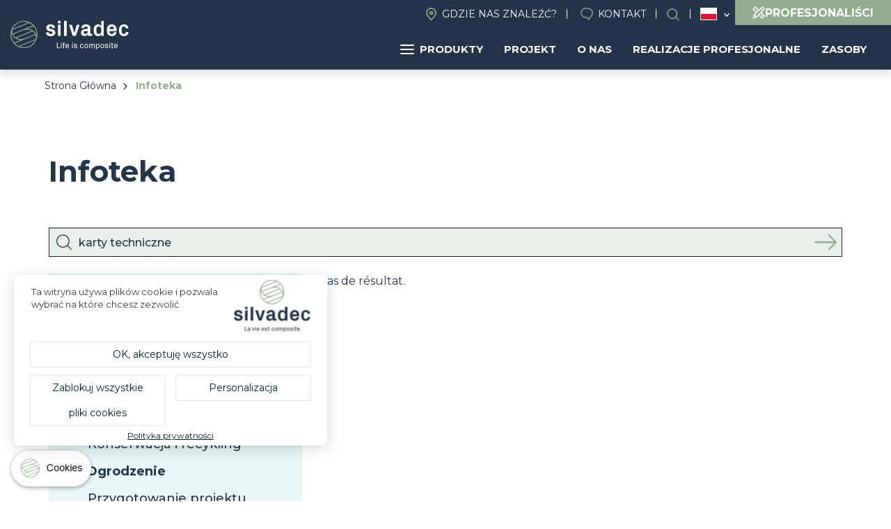

--- FILE ---
content_type: text/html; charset=UTF-8
request_url: https://pl.silvadec.com/infotheque?search_api_fulltext=karty%20techniczne&field_media_library_tag=98
body_size: 12729
content:
<!DOCTYPE html>
<html lang="pl" dir="ltr">
    <head>
        <link rel="dns-prefetch" href="//tarteaucitron.io">
        <link rel="preconnect" href="https://tarteaucitron.io" crossorigin="">
        <script src="https://tarteaucitron.io/load.js?domain=fr.silvadec.com&uuid=fe76fbf45663c0eb487d5228f8b6127eecd1abbc"></script>
        <!-- Google Tag Manager -->
        <script>(function (w, d, s, l, i) {
                w[l] = w[l] || [];
                w[l].push({'gtm.start':
                            new Date().getTime(), event: 'gtm.js'});
                var f = d.getElementsByTagName(s)[0],
                        j = d.createElement(s), dl = l != 'dataLayer' ? '&l=' + l : '';
                j.async = true;
                j.src =
                        'https://www.googletagmanager.com/gtm.js?id=' + i + dl;
                f.parentNode.insertBefore(j, f);
            })(window, document, 'script', 'dataLayer', 'GTM-5J4MQKN');</script>
        <!-- End Google Tag Manager -->
    <meta charset="utf-8" />
<link rel="canonical" href="https://pl.silvadec.com/infotheque" />
<meta name="MobileOptimized" content="width" />
<meta name="HandheldFriendly" content="true" />
<meta name="viewport" content="width=device-width, initial-scale=1.0" />
<script type="application/ld+json">{
    "@context": "https://schema.org",
    "@graph": [
        {
            "@type": "WebPage",
            "breadcrumb": {
                "@type": "BreadcrumbList",
                "itemListElement": [
                    {
                        "@type": "ListItem",
                        "position": 1,
                        "name": "Strona Główna",
                        "item": "https://pl.silvadec.com/"
                    },
                    {
                        "@type": "ListItem",
                        "position": 2,
                        "name": "Infoteka",
                        "item": "https://pl.silvadec.com/infotheque"
                    }
                ]
            }
        }
    ]
}</script>
<link rel="icon" href="/themes/custom/vpt/favicon.ico" type="image/vnd.microsoft.icon" />
<link rel="alternate" hreflang="fr" href="https://fr.silvadec.com/infotheque" />
<link rel="alternate" hreflang="fr-be" href="https://fr-be.silvadec.com/infotheque" />
<link rel="alternate" hreflang="nl-be" href="https://nl-be.silvadec.com/infotheek" />
<link rel="alternate" hreflang="cs" href="https://cs.silvadec.com/infot%C3%A9ka" />
<link rel="alternate" hreflang="de" href="https://de.silvadec.com/infothek" />
<link rel="alternate" hreflang="en" href="https://en.silvadec.com/info-library" />
<link rel="alternate" hreflang="it" href="https://it.silvadec.com/info" />
<link rel="alternate" hreflang="nl" href="https://nl.silvadec.com/infotheek" />
<link rel="alternate" hreflang="de-at" href="https://de-at.silvadec.com/infothek" />
<link rel="alternate" hreflang="pl" href="https://pl.silvadec.com/infotheque" />
<link rel="alternate" hreflang="fr-ch" href="https://fr-ch.silvadec.com/infotheque" />

        <title>Infoteka | Silvadec</title>
        <link rel="stylesheet" media="all" href="/core/assets/vendor/jquery.ui/themes/base/core.css?t8ysr9" />
<link rel="stylesheet" media="all" href="/core/assets/vendor/jquery.ui/themes/base/autocomplete.css?t8ysr9" />
<link rel="stylesheet" media="all" href="/core/assets/vendor/jquery.ui/themes/base/menu.css?t8ysr9" />
<link rel="stylesheet" media="all" href="/themes/contrib/stable/css/system/components/align.module.css?t8ysr9" />
<link rel="stylesheet" media="all" href="/themes/contrib/stable/css/system/components/fieldgroup.module.css?t8ysr9" />
<link rel="stylesheet" media="all" href="/themes/contrib/stable/css/system/components/container-inline.module.css?t8ysr9" />
<link rel="stylesheet" media="all" href="/themes/contrib/stable/css/system/components/clearfix.module.css?t8ysr9" />
<link rel="stylesheet" media="all" href="/themes/contrib/stable/css/system/components/details.module.css?t8ysr9" />
<link rel="stylesheet" media="all" href="/themes/contrib/stable/css/system/components/hidden.module.css?t8ysr9" />
<link rel="stylesheet" media="all" href="/themes/contrib/stable/css/system/components/item-list.module.css?t8ysr9" />
<link rel="stylesheet" media="all" href="/themes/contrib/stable/css/system/components/js.module.css?t8ysr9" />
<link rel="stylesheet" media="all" href="/themes/contrib/stable/css/system/components/nowrap.module.css?t8ysr9" />
<link rel="stylesheet" media="all" href="/themes/contrib/stable/css/system/components/position-container.module.css?t8ysr9" />
<link rel="stylesheet" media="all" href="/themes/contrib/stable/css/system/components/reset-appearance.module.css?t8ysr9" />
<link rel="stylesheet" media="all" href="/themes/contrib/stable/css/system/components/resize.module.css?t8ysr9" />
<link rel="stylesheet" media="all" href="/themes/contrib/stable/css/system/components/system-status-counter.css?t8ysr9" />
<link rel="stylesheet" media="all" href="/themes/contrib/stable/css/system/components/system-status-report-counters.css?t8ysr9" />
<link rel="stylesheet" media="all" href="/themes/contrib/stable/css/system/components/system-status-report-general-info.css?t8ysr9" />
<link rel="stylesheet" media="all" href="/themes/contrib/stable/css/system/components/tablesort.module.css?t8ysr9" />
<link rel="stylesheet" media="all" href="/themes/contrib/stable/css/system/components/progress.module.css?t8ysr9" />
<link rel="stylesheet" media="all" href="/themes/contrib/stable/css/system/components/ajax-progress.module.css?t8ysr9" />
<link rel="stylesheet" media="all" href="/themes/contrib/stable/css/system/components/autocomplete-loading.module.css?t8ysr9" />
<link rel="stylesheet" media="all" href="/themes/contrib/stable/css/views/views.module.css?t8ysr9" />
<link rel="stylesheet" media="all" href="/core/assets/vendor/jquery.ui/themes/base/theme.css?t8ysr9" />
<link rel="stylesheet" media="all" href="/modules/contrib/better_exposed_filters/css/better_exposed_filters.css?t8ysr9" />
<link rel="stylesheet" media="all" href="/modules/contrib/search_api_autocomplete/css/search_api_autocomplete.css?t8ysr9" />
<link rel="stylesheet" media="all" href="/themes/contrib/stable/css/core/assets/vendor/normalize-css/normalize.css?t8ysr9" />
<link rel="stylesheet" media="all" href="/themes/contrib/stable/css/core/normalize-fixes.css?t8ysr9" />
<link rel="stylesheet" media="all" href="/themes/contrib/classy/css/components/action-links.css?t8ysr9" />
<link rel="stylesheet" media="all" href="/themes/contrib/classy/css/components/breadcrumb.css?t8ysr9" />
<link rel="stylesheet" media="all" href="/themes/contrib/classy/css/components/button.css?t8ysr9" />
<link rel="stylesheet" media="all" href="/themes/contrib/classy/css/components/collapse-processed.css?t8ysr9" />
<link rel="stylesheet" media="all" href="/themes/contrib/classy/css/components/container-inline.css?t8ysr9" />
<link rel="stylesheet" media="all" href="/themes/contrib/classy/css/components/details.css?t8ysr9" />
<link rel="stylesheet" media="all" href="/themes/contrib/classy/css/components/exposed-filters.css?t8ysr9" />
<link rel="stylesheet" media="all" href="/themes/contrib/classy/css/components/field.css?t8ysr9" />
<link rel="stylesheet" media="all" href="/themes/contrib/classy/css/components/form.css?t8ysr9" />
<link rel="stylesheet" media="all" href="/themes/contrib/classy/css/components/icons.css?t8ysr9" />
<link rel="stylesheet" media="all" href="/themes/contrib/classy/css/components/inline-form.css?t8ysr9" />
<link rel="stylesheet" media="all" href="/themes/contrib/classy/css/components/item-list.css?t8ysr9" />
<link rel="stylesheet" media="all" href="/themes/contrib/classy/css/components/link.css?t8ysr9" />
<link rel="stylesheet" media="all" href="/themes/contrib/classy/css/components/links.css?t8ysr9" />
<link rel="stylesheet" media="all" href="/themes/contrib/classy/css/components/menu.css?t8ysr9" />
<link rel="stylesheet" media="all" href="/themes/contrib/classy/css/components/more-link.css?t8ysr9" />
<link rel="stylesheet" media="all" href="/themes/contrib/classy/css/components/pager.css?t8ysr9" />
<link rel="stylesheet" media="all" href="/themes/contrib/classy/css/components/tabledrag.css?t8ysr9" />
<link rel="stylesheet" media="all" href="/themes/contrib/classy/css/components/tableselect.css?t8ysr9" />
<link rel="stylesheet" media="all" href="/themes/contrib/classy/css/components/tablesort.css?t8ysr9" />
<link rel="stylesheet" media="all" href="/themes/contrib/classy/css/components/tabs.css?t8ysr9" />
<link rel="stylesheet" media="all" href="/themes/contrib/classy/css/components/textarea.css?t8ysr9" />
<link rel="stylesheet" media="all" href="/themes/contrib/classy/css/components/ui-dialog.css?t8ysr9" />
<link rel="stylesheet" media="all" href="/themes/contrib/classy/css/components/messages.css?t8ysr9" />
<link rel="stylesheet" media="all" href="/themes/contrib/classy/css/components/progress.css?t8ysr9" />
<link rel="stylesheet" media="all" href="/themes/contrib/classy/css/components/node.css?t8ysr9" />
<link rel="stylesheet" media="all" href="/themes/custom/vpt/dist/css/select2.min.css?t8ysr9" />
<link rel="stylesheet" media="all" href="/themes/custom/vpt/dist/css/recherche.css?t8ysr9" />
<link rel="stylesheet" media="all" href="/themes/custom/vpt/dist/css/aos.css?t8ysr9" />
<link rel="stylesheet" media="all" href="//use.typekit.net/aar2hec.css" />
<link rel="stylesheet" media="all" href="/themes/custom/vpt/dist/css/main.css?t8ysr9" />
<link rel="stylesheet" media="all" href="/themes/custom/vpt/dist/css/styles.css?t8ysr9" />
<link rel="stylesheet" media="all" href="/themes/custom/vpt/dist/css/magnific-popup.css?t8ysr9" />
<link rel="stylesheet" media="all" href="/themes/custom/vpt/lib/slick/slick.css?t8ysr9" />
<link rel="stylesheet" media="all" href="/themes/custom/vpt/dist/css/footer.css?t8ysr9" />
<link rel="stylesheet" media="all" href="/themes/custom/vpt/dist/css/main-nav.css?t8ysr9" />

            <script src="/core/assets/vendor/modernizr/modernizr.min.js?v=3.11.7"></script>


                <!-- connect to domain of font files -->
                <link rel="preconnect" href="https://fonts.gstatic.com" crossorigin>

                <!-- async CSS (optionally increase loading priority with fetchpriority="high") -->
                <link rel="stylesheet" href="https://fonts.googleapis.com/css2?family=Montserrat:ital,wght@0,400;0,500;0,700;1,400;1,500;1,700&display=swap" media="print" onload="this.onload = null;
                        this.removeAttribute('media');" fetchpriority="high">

                <!-- no-JS fallback -->
                <noscript>
                <link rel="stylesheet" href="https://fonts.googleapis.com/css2?family=Montserrat:ital,wght@0,400;0,500;0,700;1,400;1,500;1,700&display=swap">
                </noscript>
                
                </head>
                <body class="path-node page-node-type-page-media-library path-node-49">
                    <!-- Google Tag Manager (noscript) -->
                    <noscript><iframe src="https://www.googletagmanager.com/ns.html?id=GTM-5J4MQKN"
                                      height="0" width="0" style="display:none;visibility:hidden"></iframe></noscript>
                    <!-- End Google Tag Manager (noscript) -->

                    <a href="#main-content" class="visually-hidden focusable skip-link">
                        Przejdź do treści
                    </a>
                    
                      <div class="dialog-off-canvas-main-canvas" data-off-canvas-main-canvas>
    <div class="layout-container">

  <header role="banner">
        <div class="region region-header">
        <div class="site-branding">
            <a href="/" rel="home" class="site-logo">
                                        <img src="/themes/custom/vpt/logo-INT.svg" alt="Home">
                                                </a>
                        </div>
                        <div class="menus">
                            <div class="menus-inner">
                                <nav role="navigation" aria-labelledby="block-header-menu" id="block-header" class="block block-menu navigation menu--header">
    
        
              <ul class="menu">
                    <li class="menu-item">
        <a href="https://pl.silvadec.com/przedstawiciel-handlowy" class="find-us" data-drupal-link-system-path="node/39567">Gdzie nas znaleźć?</a>
              </li>
                <li class="menu-item">
        <a href="https://pl.silvadec.com/kontakt" class="contact" data-drupal-link-system-path="node/35">Kontakt</a>
              </li>
                <li class="menu-item menu-item--active-trail">
        <a href="https://pl.silvadec.com/infotheque" class="search open-search-btn" data-drupal-link-system-path="node/49">Wyszukiwanie</a>
              </li>
        </ul>
  


  </nav>

<div id="block-languageswitcher" class="block block-vpm block-language-switcher">
            <ul class="list"><li class="fr"><a href="//fr.silvadec.com">France</a></li><li class="fr-be"><a href="//fr-be.silvadec.com">Belgique (FR)</a></li><li class="nl-be"><a href="//nl-be.silvadec.com">Belgique (NL)</a></li><li class="cs"><a href="//cs.silvadec.com">Česko</a></li><li class="de"><a href="//de.silvadec.com">Deutschland</a></li><li class="en"><a href="//en.silvadec.com">Angielski</a></li><li class="it"><a href="//it.silvadec.com">Italia</a></li><li class="nl"><a href="//nl.silvadec.com">Nederland</a></li><li class="de-at"><a href="//de-at.silvadec.com">Österreich</a></li><li class="pl is-active"><a href="#">Polska</a></li><li class="fr-ch"><a href="//fr-ch.silvadec.com">Suisse (FR)</a></li><li class="de-ch"><a href="//de.silvadec.com">Suisse (DE)</a></li><li class="it-ch"><a href="//it.silvadec.com">Suisse (IT)</a></li></ul>
    </div>
<a href="https://pl.silvadec.com/profesjonalisci" class="btn-espace-pro-header">
    <svg xmlns="http://www.w3.org/2000/svg" width="18" height="18" viewBox="0 0 18 18">
        <path id="pencil-ruler-solid-svgrepo-com" d="M7.029,3l-.477.5L3.5,6.552,3,7.029l4.982,4.982L4.516,15.477l-.043.217-.758,3.812L3.5,20.523l1.018-.217,3.812-.758.217-.043,3.466-3.466L16.971,21l.477-.5L20.5,17.448l.5-.477-4.96-4.96,3.422-3.422A2.849,2.849,0,1,0,15.433,4.56L12.011,7.982Zm0,1.971L8.372,6.336,7.354,7.354l1,1L9.368,7.332l1.646,1.646L8.957,11.036,4.949,7.029Zm10.419.087a1.484,1.484,0,0,1,1.04.477,1.363,1.363,0,0,1,0,2.058l-.455.455L15.975,5.989l.455-.455A1.438,1.438,0,0,1,17.448,5.058ZM15,6.964l2.058,2.058L8.675,17.4a4.838,4.838,0,0,0-2.058-2.058Zm.065,6.022,1.646,1.646-1.04,1.04,1,1,1.04-1.04,1.321,1.321-2.079,2.079-3.964-3.964ZM5.729,16.451A3.443,3.443,0,0,1,7.57,18.292l-2.3.455Z" transform="translate(-3 -3)" fill="#fff"/>
    </svg>
    <span>Profesjonaliści</span>
</a><div id="block-navigationprincipale" class="block block-vpm block-silvadec-navigation-principale-block">
  
    
      

<div id="navigation-principale">
    <ul class="menu-lvl-1">
                                    <li class="menu-products menuparent">
                    <a href="https://pl.silvadec.com/decouvrez-les-produits-silvadec" class="btn-products">
                        <span class="picto">
                            <span></span>
                            <span></span>
                            <span></span>
                        </span>
                        Produkty
                    </a>
                                            <ul class="menu-lvl-2 products">
                                                                                                <li class="active first-category">
                                        <a href="https://pl.silvadec.com/produkty/taras">Taras</a>
                                                                                    <ul class="menu-lvl-3">
                                                <li class="header-menu">
                                                                                                            <span class="title-submenu">Deski tarasowe z kompozytu drewna</span>
                                                        <a href="https://pl.silvadec.com/produkty/taras" class="btn-category">Voir tout</a>
                                                                                                    </li>
                                                <li class="liste-products">
                                                    <ul>
                                                                                                                                                                                    <li>
                                                                    <a href="https://pl.silvadec.com/produkty/taras/ryflowana-monoekstrudowana-deska-tarasowa-elegance" class="btn-product">
                                                                                                                                                    <img src="https://pl.silvadec.com/sites/default/files/styles/mega_menu_produit/public/2023-10/SILAM0503_packshot_rendu_Lame_brun_exotique_rainur%C3%A9e_138mm.jpg?itok=1jSzQtbK" alt="Elegance ryflowana">
                                                                                                                                                <span class="product-name">Elegance ryflowana</span>
                                                                    </a>
                                                                </li>
                                                                                                                                                                                                                                                <li>
                                                                    <a href="https://pl.silvadec.com/produkty/taras/gladka-monoekstrudowana-deska-tarasowa-elegance" class="btn-product">
                                                                                                                                                    <img src="https://pl.silvadec.com/sites/default/files/styles/mega_menu_produit/public/2024-02/SILAM0509_lame_elegance_brun_exotique_lisse_138.jpg?itok=Vy3X_H0p" alt="Elegance gładka">
                                                                                                                                                <span class="product-name">Elegance gładka</span>
                                                                    </a>
                                                                </li>
                                                                                                                                                                                                                                                <li>
                                                                    <a href="https://pl.silvadec.com/produkty/taras/strukturyzowana-monoekstrudowana-deska-tarasowa-elegance" class="btn-product">
                                                                                                                                                    <img src="https://pl.silvadec.com/sites/default/files/styles/mega_menu_produit/public/2024-02/SILAM1004_packshot_rendu_lame_elegance_gris_anthracite_structuree_138.jpg?itok=RDWOMeI0" alt="Elegance strukturyzowana">
                                                                                                                                                <span class="product-name">Elegance strukturyzowana</span>
                                                                    </a>
                                                                </li>
                                                                                                                                                                                                                                                <li>
                                                                    <a href="https://pl.silvadec.com/produkty/taras/monoekstrudowana-deska-tarasowa-emotion" class="btn-product">
                                                                                                                                                    <img src="https://pl.silvadec.com/sites/default/files/styles/mega_menu_produit/public/2024-02/SILAM0901_emotion_.jpg?itok=i6dnHzJb" alt="Emotion">
                                                                                                                                                <span class="product-name">Emotion</span>
                                                                    </a>
                                                                </li>
                                                                                                                                                                                                                                                <li>
                                                                    <a href="https://pl.silvadec.com/produkty/taras/deska-tarasowa-atmosphere-koekstrudowana" class="btn-product">
                                                                                                                                                    <img src="https://pl.silvadec.com/sites/default/files/styles/mega_menu_produit/public/2024-02/SILAM1607_packshot_rendu_lame_atmosphere_Brun_Lima.jpg?itok=VIlDJbDr" alt="Atmosphere">
                                                                                                                                                <span class="product-name">Atmosphere</span>
                                                                    </a>
                                                                </li>
                                                                                                                                                                                                                                                <li>
                                                                    <a href="https://pl.silvadec.com/produkty/taras/deska-tarasowa-nuances-ipe" class="btn-product">
                                                                                                                                                    <img src="https://pl.silvadec.com/sites/default/files/styles/mega_menu_produit/public/2024-02/%C2%A9betermin_silvadec_b0035_0.jpeg?itok=q2dXxBpn" alt="Nuances Ipe">
                                                                                                                                                <span class="product-name">Nuances Ipe</span>
                                                                    </a>
                                                                </li>
                                                                                                                                                                                                                                                                                                                                                                    <li>
                                                                    <a href="https://pl.silvadec.com/produkty/taras/akcesoria-tarasowe" class="btn-product">
                                                                                                                                                    <img src="https://pl.silvadec.com/sites/default/files/styles/mega_menu_produit/public/2024-02/5d3b2506-f9aa-408e-8143-84bffabbcc3e.png?itok=iG0_Qiuw" alt="Akcesoria">
                                                                                                                                                <span class="product-name">Akcesoria</span>
                                                                    </a>
                                                                </li>
                                                                                                                                                                                                                                                <li>
                                                                    <a href="https://pl.silvadec.com/produkty/taras" class="btn-product">
                                                                                                                                                    <img src="https://pl.silvadec.com/sites/default/files/styles/mega_menu_produit/public/2024-02/mega-menu-nuancier.png?itok=EsIi6cSc" alt="Karta kolorów">
                                                                                                                                                <span class="product-name">Karta kolorów</span>
                                                                    </a>
                                                                </li>
                                                                                                                                                                        </ul>
                                                </li>
                                                                                                    <li class="encart" style="background: url('https://pl.silvadec.com/sites/default/files/styles/mega_menu_encart/public/2024-04/silvadec_atmosphere_B0035%20%282%29_8.jpg?itok=g87H_Ev3') no-repeat center; background-size: cover;">
                                                        <span class="inner">
                                                                                                                            <span class="encart-title">Deska tarasowa Atmosphere Ipe</span>
                                                                                                                        <a href="https://pl.silvadec.com/produkty/taras/deska-tarasowa-nuances-ipe">Dowiedz się więcej</a>
                                                        </span>
                                                    </li>
                                                
                                            </ul>
                                                                            </li>
                                                                                                                                <li class="">
                                        <a href="https://pl.silvadec.com/produkty/ogrodzenie">Ogrodzenie</a>
                                                                                    <ul class="menu-lvl-3">
                                                <li class="header-menu">
                                                                                                            <span class="title-submenu">Ogrodzenia z kompozytu drewna i aluminium</span>
                                                        <a href="https://pl.silvadec.com/produkty/ogrodzenie" class="btn-category">Voir tout</a>
                                                                                                    </li>
                                                <li class="liste-products">
                                                    <ul>
                                                                                                                                                                                    <li>
                                                                    <a href="https://pl.silvadec.com/produkty/ogrodzenie/deska-ogrodzeniowa-atmosphere-koekstrudowana" class="btn-product">
                                                                                                                                                    <img src="https://pl.silvadec.com/sites/default/files/styles/mega_menu_produit/public/2024-02/mega-menu-cloture-composite.png?itok=pxP37AAt" alt="Ogrodzenia z kompozytu drewna">
                                                                                                                                                <span class="product-name">Ogrodzenia z kompozytu drewna</span>
                                                                    </a>
                                                                </li>
                                                                                                                                                                                                                                                <li>
                                                                    <a href="https://pl.silvadec.com/produkty/ogrodzenie/deska-ogrodzeniowa-aluminiowa" class="btn-product">
                                                                                                                                                    <img src="https://pl.silvadec.com/sites/default/files/styles/mega_menu_produit/public/2024-02/mega-menu-cloture-aluminium%20%281%29.png?itok=sNTp9WhE" alt="Ogrodzenia aluminiowe">
                                                                                                                                                <span class="product-name">Ogrodzenia aluminiowe</span>
                                                                    </a>
                                                                </li>
                                                                                                                                                                                                                                                <li>
                                                                    <a href="https://pl.silvadec.com/produkty/ogrodzenie/aluminium/aluminiowa-deska-ogrodzeniowa-zaluzjowa" class="btn-product">
                                                                                                                                                    <img src="https://pl.silvadec.com/sites/default/files/styles/mega_menu_produit/public/2026-01/Silvadec_aluminium_persienne_E0273%202.png?itok=cp3GmrAQ" alt="Aluminiowa deska ogrodzeniowa żaluzjowa">
                                                                                                                                                <span class="product-name">Aluminiowa deska ogrodzeniowa żaluzjowa</span>
                                                                    </a>
                                                                </li>
                                                                                                                                                                                                                                                <li>
                                                                    <a href="https://pl.silvadec.com/produkty/ogrodzenie/furtka-aluminiowa" class="btn-product">
                                                                                                                                                    <img src="https://pl.silvadec.com/sites/default/files/styles/mega_menu_produit/public/2024-02/b27bab5f-ee7d-4d5b-b398-e3f64a9241ed.jpg?itok=_YfYoQmy" alt="Furtka aluminiowa">
                                                                                                                                                <span class="product-name">Furtka aluminiowa</span>
                                                                    </a>
                                                                </li>
                                                                                                                                                                                                                                                <li>
                                                                    <a href="https://pl.silvadec.com/produkty/ogrodzenie/opcje-elementow-dekoracyjnych-do-twojego-ogrodzenia" class="btn-product">
                                                                                                                                                    <img src="https://pl.silvadec.com/sites/default/files/styles/mega_menu_produit/public/2024-02/SICOR1605%20SICOR1606%20SIDCOR1607%20%281%29.png?itok=zxrHUeC7" alt="Elementy dekoracyjne">
                                                                                                                                                <span class="product-name">Elementy dekoracyjne</span>
                                                                    </a>
                                                                </li>
                                                                                                                                                                                                                                                <li>
                                                                    <a href="https://pl.silvadec.com/produkty/ogrodzenie/akcesoria-montazowe-do-ogrodzen" class="btn-product">
                                                                                                                                                    <img src="https://pl.silvadec.com/sites/default/files/styles/mega_menu_produit/public/2024-02/Design%20sans%20titre%20%281%29.png?itok=fJeBzO1f" alt="Akcesoria">
                                                                                                                                                <span class="product-name">Akcesoria</span>
                                                                    </a>
                                                                </li>
                                                                                                                                                                                                                                                <li>
                                                                    <a href="https://pl.silvadec.com/produkty/ogrodzenie" class="btn-product">
                                                                                                                                                    <img src="https://pl.silvadec.com/sites/default/files/styles/mega_menu_produit/public/2024-02/mega-menu-nuancier-cloture.png?itok=9OUjxQnj" alt="Tabela kolorów">
                                                                                                                                                <span class="product-name">Tabela kolorów</span>
                                                                    </a>
                                                                </li>
                                                                                                                                                                        </ul>
                                                </li>
                                                                                                    <li class="encart" style="background: url('https://pl.silvadec.com/sites/default/files/styles/mega_menu_encart/public/2024-02/silvadec_aluminium_c0055_c0051_hd.jpg?itok=d0Ruurw9') no-repeat center; background-size: cover;">
                                                        <span class="inner">
                                                                                                                            <span class="encart-title">Deska ogrodzeniowa aluminiowa</span>
                                                                                                                        <a href="https://pl.silvadec.com/produkty/ogrodzenie/deska-ogrodzeniowa-aluminiowa">Nowy | Czarny RAL2100 matowy</a>
                                                        </span>
                                                    </li>
                                                
                                            </ul>
                                                                            </li>
                                                                                                                                <li class="">
                                        <a href="https://pl.silvadec.com/produits/facade-bardage-composite">Elewacja</a>
                                                                                    <ul class="menu-lvl-3">
                                                <li class="header-menu">
                                                                                                    </li>
                                                <li class="liste-products">
                                                    <ul>
                                                                                                                                                                                    <li>
                                                                    <a href="https://pl.silvadec.com/produkty/elewacja/astmosphere-175-elewacja" class="btn-product">
                                                                                                                                                    <img src="https://pl.silvadec.com/sites/default/files/styles/mega_menu_produit/public/2024-02/mega-menu-bardage-175.png?itok=wwRqzn0i" alt="Astmosphere 175 Elewacja">
                                                                                                                                                <span class="product-name">Astmosphere 175 Elewacja</span>
                                                                    </a>
                                                                </li>
                                                                                                                                                                                                                                                <li>
                                                                    <a href="https://pl.silvadec.com/produkty/elewacja/elewacja-z-przeswitem-atmosphere-koekstrudowana" class="btn-product">
                                                                                                                                                    <img src="https://pl.silvadec.com/sites/default/files/styles/mega_menu_produit/public/2024-02/mega-menu-bardage-claire-voie.png?itok=HwoEw08C" alt="Listwa z prześwitem Atmosphere">
                                                                                                                                                <span class="product-name">Listwa z prześwitem Atmosphere</span>
                                                                    </a>
                                                                </li>
                                                                                                                                                                                                                                                <li>
                                                                    <a href="https://pl.silvadec.com/produkty/elewacja/elewacja-175-akcesoria" class="btn-product">
                                                                                                                                                    <img src="https://pl.silvadec.com/sites/default/files/styles/mega_menu_produit/public/2024-02/Design%20sans%20titre%20%282%29.png?itok=7w7WzG2U" alt="Elewacja 175 akcesoria">
                                                                                                                                                <span class="product-name">Elewacja 175 akcesoria</span>
                                                                    </a>
                                                                </li>
                                                                                                                                                                                                                                                <li>
                                                                    <a href="https://pl.silvadec.com/produkty/elewacja/akcesoria-do-elewacji" class="btn-product">
                                                                                                                                                    <img src="https://pl.silvadec.com/sites/default/files/styles/mega_menu_produit/public/2024-02/SIBARGAB1401_P_%284%29.jpg?itok=JtHYqegB" alt="Akcesoria">
                                                                                                                                                <span class="product-name">Akcesoria</span>
                                                                    </a>
                                                                </li>
                                                                                                                                                                                                                                                <li>
                                                                    <a href="https://pl.silvadec.com/produits/facade-bardage-composite" class="btn-product">
                                                                                                                                                    <img src="https://pl.silvadec.com/sites/default/files/styles/mega_menu_produit/public/2024-02/mega-menu-nuancier-facade.png?itok=oS9NWwkp" alt="Karta kolorów">
                                                                                                                                                <span class="product-name">Karta kolorów</span>
                                                                    </a>
                                                                </li>
                                                                                                                                                                        </ul>
                                                </li>
                                                                                                    <li class="encart" style="background: url('https://pl.silvadec.com/sites/default/files/styles/mega_menu_encart/public/2024-02/mega-menu-bardage%20%282%29_0.png?itok=j2lbhTw7') no-repeat center; background-size: cover;">
                                                        <span class="inner">
                                                                                                                            <span class="encart-title">Astmosphere 175 Elewacja</span>
                                                                                                                        <a href="https://pl.silvadec.com/produkty/elewacja/astmosphere-175-elewacja">Dowiedz się więcej</a>
                                                        </span>
                                                    </li>
                                                
                                            </ul>
                                                                            </li>
                                                                                    </ul>
                                    </li>
                                                <li class="menuparent">
                    <a href="https://pl.silvadec.com/moj-projekt">Projekt</a>
                                            <ul class="menu-lvl-2 classic">
                                                                                                                            <li>
                                        <a href="https://deckplanner.silvadec.com/en">
                                                                                            <img src="https://pl.silvadec.com/sites/default/files/styles/mega_menu_page/public/2024-04/fr_schema_terrasse_decking_10.jpg?itok=xigsZq7u" alt="Mój project tarasu">
                                                                                        <span>Mój project tarasu</span>
                                        </a>
                                    </li>
                                                                                                                                <li>
                                        <a href="https://pl.silvadec.com/mojprojekt/kalkulator-tarasu">
                                                                                            <img src="https://pl.silvadec.com/sites/default/files/styles/mega_menu_page/public/2024-09/decking%20layout_11_0.png?itok=o8dH2ykc" alt="Kalkulator tarasu">
                                                                                        <span>Kalkulator tarasu</span>
                                        </a>
                                    </li>
                                                                                                                                <li>
                                        <a href="https://pl.silvadec.com/mojprojekt/twoj-projekt-ogrodzenia-i-furtki">
                                                                                            <img src="https://pl.silvadec.com/sites/default/files/styles/mega_menu_page/public/2024-04/schema_montage_cloture-compressed_10.jpg?itok=f_wRXTfX" alt="Mój project ogrodzenia">
                                                                                        <span>Mój project ogrodzenia</span>
                                        </a>
                                    </li>
                                                                                                                                <li>
                                        <a href="https://pl.silvadec.com/particuliers">
                                                                                            <img src="https://pl.silvadec.com/sites/default/files/styles/mega_menu_page/public/2024-02/Design%20sans%20titre.png?itok=NFn67xC2" alt="Inspiracje">
                                                                                        <span>Inspiracje</span>
                                        </a>
                                    </li>
                                                                                                                                <li>
                                        <a href="https://pl.silvadec.com/klienci-indywidualni/wskazowki-projektowe">
                                                                                            <img src="https://pl.silvadec.com/sites/default/files/styles/mega_menu_page/public/2024-02/mega-menu-guide.png?itok=HxSij0q0" alt="Porady dotyczące montażu">
                                                                                        <span>Porady dotyczące montażu</span>
                                        </a>
                                    </li>
                                                                                                                                                </ul>
                                    </li>
                                                <li class="menuparent">
                    <a href="https://pl.silvadec.com/silvadec">O nas</a>
                                            <ul class="menu-lvl-2 classic">
                                                                                                                                                                                        <li>
                                        <a href="https://pl.silvadec.com/silvadec/silvadec-innowacje-z-pasja-od-2001">
                                                                                            <img src="https://pl.silvadec.com/sites/default/files/styles/mega_menu_page/public/2024-02/histoire.png?itok=dl2KpCmZ" alt="Nasza historia">
                                                                                        <span>Nasza historia</span>
                                        </a>
                                    </li>
                                                                                                                                <li>
                                        <a href="https://pl.silvadec.com/node/228">
                                                                                            <img src="https://pl.silvadec.com/sites/default/files/styles/mega_menu_page/public/2024-02/mega-menu-composite%20%281%29.png?itok=w_ogs5jO" alt="Kompozyt Silvadec">
                                                                                        <span>Kompozyt Silvadec</span>
                                        </a>
                                    </li>
                                                                                                                                <li>
                                        <a href="https://pl.silvadec.com/silvadec/nasze-zobowiazania">
                                                                                            <img src="https://pl.silvadec.com/sites/default/files/styles/mega_menu_page/public/2024-02/engagement.png?itok=ikWt6q7J" alt="Nasze zobowiązania">
                                                                                        <span>Nasze zobowiązania</span>
                                        </a>
                                    </li>
                                                                                                                                <li>
                                        <a href="https://pl.silvadec.com/silvadec/nasze-oferty-pracy">
                                                                                            <img src="https://pl.silvadec.com/sites/default/files/styles/mega_menu_page/public/2024-02/mega-menu-emploi.png?itok=Wgm6aXyV" alt="Dołącz do nas">
                                                                                        <span>Dołącz do nas</span>
                                        </a>
                                    </li>
                                                                                                                                <li>
                                        <a href="https://pl.silvadec.com/silvadec/silvadec-w-filmach-wideo">
                                                                                            <img src="https://pl.silvadec.com/sites/default/files/styles/mega_menu_page/public/2024-02/mega-menu-video.png?itok=zlm1IDxV" alt="Silvadec w filmach wideo">
                                                                                        <span>Silvadec w filmach wideo</span>
                                        </a>
                                    </li>
                                                                                                                                <li>
                                        <a href="https://pl.silvadec.com/przedstawiciel-handlowy">
                                                                                            <img src="https://pl.silvadec.com/sites/default/files/styles/mega_menu_page/public/2024-04/carte%20commerciaux%20europe_5.png?itok=xe1kM-oM" alt="Przedstawiciel handlowy">
                                                                                        <span>Przedstawiciel handlowy</span>
                                        </a>
                                    </li>
                                                                                    </ul>
                                    </li>
                                                <li class="menuparent">
                    <a href="https://pl.silvadec.com/professionnels/realizacje-profesjonalne">Realizacje profesjonalne</a>
                                            <ul class="menu-lvl-2 classic">
                                                                                                                            <li>
                                        <a href="https://pl.silvadec.com/professionnels/realizacje-profesjonalne?field_product_type_target_id=45">
                                                                                            <img src="https://pl.silvadec.com/sites/default/files/styles/mega_menu_page/public/2024-04/Silam1204_Brest_photo_17_BD_9.jpg?itok=OXolS66_" alt="Taras">
                                                                                        <span>Taras</span>
                                        </a>
                                    </li>
                                                                                                                                <li>
                                        <a href="https://pl.silvadec.com/professionnels/realizacje-profesjonalne?field_product_type_target_id=51">
                                                                                            <img src="https://pl.silvadec.com/sites/default/files/styles/mega_menu_page/public/2024-04/silvadec_atmosphere_SICLOT1404%20%282%29.jpg?itok=7XU_sGwC" alt="Ogrodzenie">
                                                                                        <span>Ogrodzenie</span>
                                        </a>
                                    </li>
                                                                                                                                <li>
                                        <a href="https://pl.silvadec.com/professionnels/realizacje-profesjonalne?field_product_type_target_id=52">
                                                                                            <img src="https://pl.silvadec.com/sites/default/files/styles/mega_menu_page/public/2025-01/bardage_gris_appartement_la_rochelle_HD_3-WEB_7.jpg?itok=ILOvdxO8" alt="Elewacja">
                                                                                        <span>Elewacja</span>
                                        </a>
                                    </li>
                                                                                                                                <li>
                                        <a href="/professionnels/realisations?field_product_type_target_id=257">
                                                                                            <img src="https://pl.silvadec.com/sites/default/files/styles/mega_menu_page/public/2026-01/realisation-autres.jpg?itok=S97ZIu_Y" alt="Autres">
                                                                                        <span>Autres</span>
                                        </a>
                                    </li>
                                                                                    </ul>
                                    </li>
                                                <li class="menuparent">
                    <a href="https://pl.silvadec.com/">Zasoby</a>
                                            <ul class="menu-lvl-2 classic">
                                                                                                                            <li>
                                        <a href="https://pl.silvadec.com/moj-projekt">
                                                                                            <img src="https://pl.silvadec.com/sites/default/files/styles/mega_menu_page/public/2024-02/mega-menu-outils.png?itok=kzJqKpjR" alt="Narzędzia do układania">
                                                                                        <span>Narzędzia do układania</span>
                                        </a>
                                    </li>
                                                                                                                                                                                            <li>
                                        <a href="https://pl.silvadec.com/infotheque">
                                                                                            <img src="https://pl.silvadec.com/sites/default/files/styles/mega_menu_page/public/2024-04/mega-menu-faq.png?itok=JiYnpud0" alt="Infoteka - FAQ">
                                                                                        <span>Infoteka - FAQ</span>
                                        </a>
                                    </li>
                                                                                                                                <li>
                                        <a href="https://pl.silvadec.com/infoteka/wszystkie-zasady-montazu">
                                                                                            <img src="https://pl.silvadec.com/sites/default/files/styles/mega_menu_page/public/2024-02/mega-menu-notice%20montage.png?itok=aDo4OBU_" alt="Zasady montażu">
                                                                                        <span>Zasady montażu</span>
                                        </a>
                                    </li>
                                                                                                                                <li>
                                        <a href="https://pl.silvadec.com/infoteka/wszystkie-karty-techniczne">
                                                                                            <img src="https://pl.silvadec.com/sites/default/files/styles/mega_menu_page/public/2024-02/mega-menu-fiches-techniques.png?itok=tw8F2wdp" alt="Karty techniczne">
                                                                                        <span>Karty techniczne</span>
                                        </a>
                                    </li>
                                                                                                                                <li>
                                        <a href="https://pl.silvadec.com/infoteka/karty-dotyczace-pielegnacji-taras-ogrodzenie-i-elewacja">
                                                                                            <img src="https://pl.silvadec.com/sites/default/files/styles/mega_menu_page/public/2024-03/mega%20menu%20entretien.png?itok=FaDWZFY5" alt="Instrukcje konserwacji">
                                                                                        <span>Instrukcje konserwacji</span>
                                        </a>
                                    </li>
                                                                                                                                <li>
                                        <a href="https://pl.silvadec.com/infotheque?field_media_library_tag=121">
                                                                                            <img src="https://pl.silvadec.com/sites/default/files/styles/mega_menu_page/public/2024-04/mega-menu-garantie.png?itok=Ug0aw0ik" alt="Gwarancje">
                                                                                        <span>Gwarancje</span>
                                        </a>
                                    </li>
                                                                                                                                <li>
                                        <a href="https://pl.silvadec.com/infotheque?search_api_fulltext=Katalog">
                                                                                            <img src="https://pl.silvadec.com/sites/default/files/styles/mega_menu_page/public/2026-01/mega-menu-catalogue%20%282%29-compressed_9.jpg?itok=ua8WnjcR" alt="Katalogi">
                                                                                        <span>Katalogi</span>
                                        </a>
                                    </li>
                                                                                    </ul>
                                    </li>
                        </ul>
</div>
  </div>

                            </div>
                        </div>
                            <a href="#" class="open-search-btn-mobile">
                            <svg width="34px" height="34px" viewBox="0 0 34 34" version="1.1" xmlns="http://www.w3.org/2000/svg" xmlns:xlink="http://www.w3.org/1999/xlink">
                                <title>Icons/Zoom/Bleu Copy 2</title>
                                <g id="UI" stroke="none" stroke-width="1" fill="none" fill-rule="evenodd">
                                    <g id="Icons" transform="translate(-95.000000, -479.000000)" fill="#ffffff" fill-rule="nonzero" stroke="#ffffff">
                                        <g id="magnifying-glass" transform="translate(96.000000, 480.000000)">
                                            <path d="M31.7232202,30.368071 L23.9449989,22.5915743 C26.0314926,20.1933481 27.2947438,17.0643016 27.2947438,13.6443459 C27.2947438,6.11618625 21.1701042,0 13.6473719,0 C6.11754269,0 0,6.1232816 0,13.6443459 C0,21.1654102 6.12463961,27.2886918 13.6473719,27.2886918 C17.0680861,27.2886918 20.1978266,26.0257206 22.5965846,23.9396896 L30.3748059,31.7161863 C30.5593258,31.9006652 30.8077179,32 31.0490131,32 C31.2903083,32 31.5387004,31.9077605 31.7232202,31.7161863 C32.0922599,31.3472284 32.0922599,30.7370288 31.7232202,30.368071 Z M1.90907075,13.6443459 C1.90907075,7.17339246 7.17498337,1.91574279 13.640275,1.91574279 C20.1126636,1.91574279 25.3714793,7.1804878 25.3714793,13.6443459 C25.3714793,20.108204 20.1126636,25.3800443 13.640275,25.3800443 C7.17498337,25.3800443 1.90907075,20.1152993 1.90907075,13.6443459 Z" id="Shape"></path>
                                        </g>
                                    </g>
                                </g>
                            </svg>
                        </a>
                        <button class="hamburger hamburger--collapse" type="button" title="Menu">
                            <span class="hamburger-box">
                                <span class="hamburger-inner"></span>
                                <span class="text-btn" style="display:none;">Menu</span>
                            </span>
                        </button>
                        </div>
                    
  </header>

    <div class="region region-breadcrumb">
    <div id="block-breadcrumbs" class="block block-system block-system-breadcrumb-block">
  
    
        <nav class="breadcrumb" role="navigation" aria-labelledby="system-breadcrumb">
    <ol>
          <li>
                  <a href="https://pl.silvadec.com/">Strona Główna</a>
              </li>
          <li>
                  Infoteka
              </li>
        </ol>
  </nav>

  </div>

  </div>


  <main role="main" class="">
    <div class="layout-content">
        <div class="region region-content">
    <div data-drupal-messages-fallback class="hidden"></div><div id="block-pagetitle-2" class="block block-core block-page-title-block">
  
    
      
  <h1 class="page-title"><span class="field field--name-title field--type-string field--label-hidden">Infoteka</span>
</h1>


  </div>
<div id="block-contenudelapageprincipale" class="block block-system block-system-main-block">
  
    
      
<article class="node node--type-page-media-library node--view-mode-full">
  <div class="node__content">
    
<div class="field field--name-field-view field--type-viewfield field--label-hidden">
  
    
        
<div class="field__item field__item-label-hidden">
  
    
      <div class="views-element-container"><div class="view view-vpm-media-library view-id-vpm_media_library view-display-id-block_1 js-view-dom-id-b7d7861e1ae585be4ee7f6d49f14a28ac463ad18b64929d90323fa1245f77114">
  
    
        <div class="view-filters">
      <form class="views-exposed-form bef-exposed-form" data-drupal-selector="views-exposed-form-vpm-media-library-block-1" action="https://pl.silvadec.com/infotheque" method="get" id="views-exposed-form-vpm-media-library-block-1" accept-charset="UTF-8">
  <div class="form--inline clearfix">
  <div class="js-form-item form-item js-form-type-search-api-autocomplete form-type-search-api-autocomplete js-form-item-search-api-fulltext form-item-search-api-fulltext">
      
        <input placeholder="Szukaj według słów kluczowych" data-drupal-selector="edit-search-api-fulltext" data-search-api-autocomplete-search="vpm_media_library" class="form-autocomplete form-text" data-autocomplete-path="https://pl.silvadec.com/search_api_autocomplete/vpm_media_library?display=block_1&amp;&amp;filter=search_api_fulltext" type="text" id="edit-search-api-fulltext" name="search_api_fulltext" value="karty techniczne" size="30" maxlength="128" />

        </div>
<div class="js-form-item form-item js-form-type-select form-type-select js-form-item-field-media-library-tag form-item-field-media-library-tag">
      
        <input type="hidden" name="field_media_library_tag" value="98" />
<div data-drupal-selector="edit-field-media-library-tag" id="edit-field-media-library-tag" name="field_media_library_tag" class="bef-links bef-nested">
                    <ul><li><a href="https://pl.silvadec.com/infotheque?search_api_fulltext=karty%20techniczne&amp;field_media_library_tag=All" id="edit-field-media-library-tag-all" name="field_media_library_tag[All]" class="bef-link">-Wszystkie-</a>                      <li><a href="https://pl.silvadec.com/infotheque?search_api_fulltext=karty%20techniczne&amp;field_media_library_tag=112" id="edit-field-media-library-tag-112" name="field_media_library_tag[112]" class="bef-link">Silvadec</a>                      <ul><li><a href="https://pl.silvadec.com/infotheque?search_api_fulltext=karty%20techniczne&amp;field_media_library_tag=249" id="edit-field-media-library-tag-249" name="field_media_library_tag[249]" class="bef-link">Katalogi</a>                      <li><a href="https://pl.silvadec.com/infotheque?search_api_fulltext=karty%20techniczne&amp;field_media_library_tag=250" id="edit-field-media-library-tag-250" name="field_media_library_tag[250]" class="bef-link">Zobowiązania</a>                      <li><a href="https://pl.silvadec.com/infotheque?search_api_fulltext=karty%20techniczne&amp;field_media_library_tag=121" id="edit-field-media-library-tag-121" name="field_media_library_tag[121]" class="bef-link">Gwarancja</a>                                </ul><li><a href="https://pl.silvadec.com/infotheque?search_api_fulltext=karty%20techniczne" id="edit-field-media-library-tag-98" name="field_media_library_tag[98]" class="bef-link bef-link--selected">Taras</a>                      <ul><li><a href="https://pl.silvadec.com/infotheque?search_api_fulltext=karty%20techniczne&amp;field_media_library_tag=108" id="edit-field-media-library-tag-108" name="field_media_library_tag[108]" class="bef-link">Przygotowanie projektu</a>                      <li><a href="https://pl.silvadec.com/infotheque?search_api_fulltext=karty%20techniczne&amp;field_media_library_tag=109" id="edit-field-media-library-tag-109" name="field_media_library_tag[109]" class="bef-link">Montaż tarasu</a>                      <li><a href="https://pl.silvadec.com/infotheque?search_api_fulltext=karty%20techniczne&amp;field_media_library_tag=110" id="edit-field-media-library-tag-110" name="field_media_library_tag[110]" class="bef-link">Konserwacja i recykling</a>                      </ul><li><a href="https://pl.silvadec.com/infotheque?search_api_fulltext=karty%20techniczne&amp;field_media_library_tag=97" id="edit-field-media-library-tag-97" name="field_media_library_tag[97]" class="bef-link">Ogrodzenie</a>                      <ul><li><a href="https://pl.silvadec.com/infotheque?search_api_fulltext=karty%20techniczne&amp;field_media_library_tag=105" id="edit-field-media-library-tag-105" name="field_media_library_tag[105]" class="bef-link">Przygotowanie projektu</a>                      <li><a href="https://pl.silvadec.com/infotheque?search_api_fulltext=karty%20techniczne&amp;field_media_library_tag=106" id="edit-field-media-library-tag-106" name="field_media_library_tag[106]" class="bef-link">Montaż ogrodzenia</a>                      <li><a href="https://pl.silvadec.com/infotheque?search_api_fulltext=karty%20techniczne&amp;field_media_library_tag=107" id="edit-field-media-library-tag-107" name="field_media_library_tag[107]" class="bef-link">Konserwacja i recykling</a>                      </ul><li><a href="https://pl.silvadec.com/infotheque?search_api_fulltext=karty%20techniczne&amp;field_media_library_tag=101" id="edit-field-media-library-tag-101" name="field_media_library_tag[101]" class="bef-link">Elewacja</a>                      <ul><li><a href="https://pl.silvadec.com/infotheque?search_api_fulltext=karty%20techniczne&amp;field_media_library_tag=103" id="edit-field-media-library-tag-103" name="field_media_library_tag[103]" class="bef-link">Przygotowanie projektu</a>                      <li><a href="https://pl.silvadec.com/infotheque?search_api_fulltext=karty%20techniczne&amp;field_media_library_tag=104" id="edit-field-media-library-tag-104" name="field_media_library_tag[104]" class="bef-link">Montaż elewacji</a>                      <li><a href="https://pl.silvadec.com/infotheque?search_api_fulltext=karty%20techniczne&amp;field_media_library_tag=102" id="edit-field-media-library-tag-102" name="field_media_library_tag[102]" class="bef-link">Konserwacja i recykling</a></li></ul></li></ul>      </div>

        </div>
<div data-drupal-selector="edit-actions" class="form-actions js-form-wrapper form-wrapper" id="edit-actions"><input data-drupal-selector="edit-submit-vpm-media-library" type="submit" id="edit-submit-vpm-media-library" value="Appliquer" class="button js-form-submit form-submit" />
</div>

</div>

</form>

    </div>
    
      <div class="view-empty">
      Pas de résultat.
    </div>
  
      
          </div>
</div>

  </div>

    </div>

  </div>
</article>

  </div>



<div id="block-vpt-rechercheglobale" class="block block-block-content block-block-contentfb91b9a4-7280-4d06-a9eb-12f824f3a554">

    <div class="container-select2-search">

        <div class="inner">
                        <input type="text" id="search-input" placeholder="Rechercher" />
        </div>
    </div>

</div>

  </div>

    </div>
  </main>

    <div class="region region-sidebar">
    <div id="block-sidebarctas" class="block block-vpm block-sidebar-ctas">
  
    
      <ul class="list"></ul>
  </div>

  </div>


  <footer role="contentinfo">
    


    <div class="region region-footer">
        <div id="block-newsletter" class="block block-vpm block-newsletter">
  
    
      <div><div class="title">Zapisz się do newslettera Silvadec</div><form class="vpm-newsletter" data-drupal-selector="vpm-newsletter" action="/infotheque?search_api_fulltext=karty%20techniczne&amp;field_media_library_tag=98" method="post" id="vpm-newsletter" accept-charset="UTF-8">
  <div class="liste-champs js-form-wrapper form-wrapper" data-drupal-selector="edit-wrapper" id="edit-wrapper"><div class="js-form-item form-item js-form-type-textfield form-type-textfield js-form-item-email form-item-email form-no-label">
        <input placeholder="Twój e-email" data-drupal-selector="edit-email" type="text" id="edit-email" name="email" value="" size="60" maxlength="128" class="form-text required" required="required" aria-required="true" />

        </div>
<div class="js-form-item form-item js-form-type-checkbox form-type-checkbox js-form-item-optin form-item-optin">
        <input data-drupal-selector="edit-optin" type="checkbox" id="edit-optin" name="optin" value="1" class="form-checkbox required" required="required" aria-required="true" />

        <label for="edit-optin" class="option js-form-required form-required">Wyrażam zgodę na przesyłanie mi przez Silvadec informacji pocztą elektroniczną</label>
      </div>
</div>
<input data-drupal-selector="form-b-097ffhp-udq5tc9dehzfr-ozoouctb58aeuyt-khe" type="hidden" name="form_build_id" value="form-b-097fFhP-uDq5Tc9DeHZFr_OzoouCtB58AEUYt-KHE" />
<input data-drupal-selector="edit-vpm-newsletter" type="hidden" name="form_id" value="vpm_newsletter" />
<div data-drupal-selector="edit-actions" class="form-actions js-form-wrapper form-wrapper" id="edit-actions--2"><input data-drupal-selector="edit-submit" type="submit" id="edit-submit" name="op" value="Potwierdzam" class="button js-form-submit form-submit" />
</div>
<div class="corporate-informations-textfield js-form-wrapper form-wrapper" style="display: none !important;"><div class="js-form-item form-item js-form-type-textfield form-type-textfield js-form-item-corporate-informations form-item-corporate-informations">
      <label for="edit-corporate-informations">Leave this field blank</label>
        <input autocomplete="off" data-drupal-selector="edit-corporate-informations" type="text" id="edit-corporate-informations" name="corporate-informations" value="" size="20" maxlength="128" class="form-text" />

        </div>
</div>

</form>
</div>

  </div>





<div id="block-footercontenu" class="block block-block-content block-block-content711d553d-11d6-4b1b-bc46-ca552de53677">

    <div class="menu-area">
        <div class="container-large">
            <div class="line line-1">
                <div class="logo-socials">
                    <div class="logo">
                                                    <img src="/themes/custom/vpt/logo-INT.svg" alt="Home">
                                            </div>
                    <div class="socials">
                        <a href="https://www.facebook.com/silvadec.lavieestcomposite" target="_blank"><img src="/themes/custom/vpt/img/pictos/facebook-blue.svg" alt="Facebook"></a>
                        <a href="https://www.linkedin.com/company/silvadec-officiel" target="_blank"><img src="/themes/custom/vpt/img/pictos/linkedin-blue.svg" alt="Linkedin"></a>
                        <a href="https://www.youtube.com/playlist?list=PLmv25TAl_fHTAjXPT7QF3WHLkmxKj4a2V" target="_blank"><img src="/themes/custom/vpt/img/pictos/youtube-blue.svg" alt="Youtube"></a>
                        <a href="https://www.pinterest.fr/silvadec_officiel/" target="_blank"><img src="/themes/custom/vpt/img/pictos/pinterest-blue.svg" alt="Pinterest"></a>
                        <a href="https://www.instagram.com/silvadec.official/" target="_blank"><img src="/themes/custom/vpt/img/pictos/instagram-blue.svg" alt="Instagram"></a>
                    </div>
                </div>
                <div class="footer-menu">
                    <nav role="navigation" aria-labelledby="block-footer1-menu" id="block-footer1" class="block block-menu navigation menu--footer-1">
    
        
              <ul class="menu">
                    <li class="menu-item menu-item--expanded">
        <a href="https://pl.silvadec.com/produkty/taras" data-drupal-link-system-path="node/31">Taras</a>
                                <ul class="menu">
                    <li class="menu-item">
        <a href="https://pl.silvadec.com/produkty/taras/ryflowana-monoekstrudowana-deska-tarasowa-elegance" data-drupal-link-system-path="node/13">Elegance ryflowana</a>
              </li>
                <li class="menu-item">
        <a href="https://pl.silvadec.com/produkty/taras/gladka-monoekstrudowana-deska-tarasowa-elegance" data-drupal-link-system-path="node/70">Elegance gładka</a>
              </li>
                <li class="menu-item">
        <a href="https://pl.silvadec.com/produkty/taras/strukturyzowana-monoekstrudowana-deska-tarasowa-elegance" data-drupal-link-system-path="node/71">Elegance strukturyzowana</a>
              </li>
                <li class="menu-item">
        <a href="https://pl.silvadec.com/produkty/taras/monoekstrudowana-deska-tarasowa-emotion" data-drupal-link-system-path="node/72">Emotion</a>
              </li>
                <li class="menu-item">
        <a href="https://pl.silvadec.com/produkty/taras/deska-tarasowa-atmosphere-koekstrudowana" data-drupal-link-system-path="node/73">Atmosphere</a>
              </li>
                <li class="menu-item">
        <a href="https://pl.silvadec.com/produkty/taras/deska-tarasowa-nuances-ipe" data-drupal-link-system-path="node/18314">Nuances Ipe</a>
              </li>
                <li class="menu-item">
        <a href="https://pl.silvadec.com/produkty/taras/akcesoria-tarasowe" data-drupal-link-system-path="node/42">Akcesoria</a>
              </li>
                <li class="menu-item">
        <a href="https://pl.silvadec.com/produkty/taras" data-drupal-link-system-path="node/31">Karta kolorów</a>
              </li>
        </ul>
  
              </li>
                <li class="menu-item menu-item--expanded">
        <a href="https://pl.silvadec.com/produkty/ogrodzenie" data-drupal-link-system-path="node/33">Ogrodzenie</a>
                                <ul class="menu">
                    <li class="menu-item">
        <a href="https://pl.silvadec.com/produkty/ogrodzenie/deska-ogrodzeniowa-atmosphere-koekstrudowana" data-drupal-link-system-path="node/75">Ogrodzenia z kompozytu drewna</a>
              </li>
                <li class="menu-item">
        <a href="https://pl.silvadec.com/produkty/ogrodzenie/deska-ogrodzeniowa-aluminiowa" data-drupal-link-system-path="node/76">	Ogrodzenia aluminiowe</a>
              </li>
                <li class="menu-item">
        <a href="https://pl.silvadec.com/produkty/ogrodzenie/deska-ogrodzeniowa-aluminiowa" data-drupal-link-system-path="node/76">Furtka aluminiowa</a>
              </li>
                <li class="menu-item">
        <a href="https://pl.silvadec.com/produkty/ogrodzenie/opcje-elementow-dekoracyjnych-do-twojego-ogrodzenia" data-drupal-link-system-path="node/277">Elementy dekoracyjne</a>
              </li>
                <li class="menu-item">
        <a href="https://pl.silvadec.com/produkty/ogrodzenie/akcesoria-montazowe-do-ogrodzen" data-drupal-link-system-path="node/40">Akcesoria</a>
              </li>
                <li class="menu-item">
        <a href="https://pl.silvadec.com/produkty/ogrodzenie" data-drupal-link-system-path="node/33">Tabela kolorów</a>
              </li>
        </ul>
  
              </li>
                <li class="menu-item menu-item--expanded">
        <a href="https://pl.silvadec.com/produits/facade-bardage-composite" data-drupal-link-system-path="node/34">Elewacja</a>
                                <ul class="menu">
                    <li class="menu-item">
        <a href="https://pl.silvadec.com/produkty/elewacja/astmosphere-175-elewacja" data-drupal-link-system-path="node/16097">Astmosphere 175 Elewacja</a>
              </li>
                <li class="menu-item">
        <a href="https://pl.silvadec.com/produkty/elewacja/elewacja-z-przeswitem-atmosphere-koekstrudowana" data-drupal-link-system-path="node/79">Listwa z prześwitem Atmosphere</a>
              </li>
                <li class="menu-item">
        <a href="https://pl.silvadec.com/produkty/elewacja/elewacja-175-akcesoria" data-drupal-link-system-path="node/16101">Elewacja 175 akcesoria</a>
              </li>
                <li class="menu-item">
        <a href="https://pl.silvadec.com/produkty/elewacja/akcesoria-do-elewacji" data-drupal-link-system-path="node/41">Akcesoria</a>
              </li>
                <li class="menu-item">
        <a href="https://pl.silvadec.com/produits/facade-bardage-composite" data-drupal-link-system-path="node/34">Karta kolorów</a>
              </li>
        </ul>
  
              </li>
        </ul>
  


  </nav>

                </div>
            </div>
            <div class="line line-2">
                <div class="footer-menu">
                    <nav role="navigation" aria-labelledby="block-footer2-menu" id="block-footer2" class="block block-menu navigation menu--footer-2">
    
        
              <ul class="menu">
                    <li class="menu-item menu-item--expanded">
        <a href="https://pl.silvadec.com/profesjonalisci" data-drupal-link-system-path="node/13536">Profesjonaliści</a>
                                <ul class="menu">
                    <li class="menu-item">
        <a href="https://pl.silvadec.com/profesjonalisci/dystrybutorzy" data-drupal-link-system-path="node/28">Dystrybutorzy</a>
              </li>
                <li class="menu-item">
        <a href="https://pl.silvadec.com/profesjonalisci/instalatorzy" data-drupal-link-system-path="node/85">Instalatorzy</a>
              </li>
                <li class="menu-item">
        <a href="https://pl.silvadec.com/profesjonalisci/projektanci" data-drupal-link-system-path="node/226">Projektanci</a>
              </li>
        </ul>
  
              </li>
                <li class="menu-item menu-item--expanded">
        <a href="https://pl.silvadec.com/moj-projekt" data-drupal-link-system-path="node/237">Projekt</a>
                                <ul class="menu">
                    <li class="menu-item">
        <a href="https://pl.silvadec.com/przedstawiciel-handlowy" data-drupal-link-system-path="node/39567">Gdzie nas znaleźć?</a>
              </li>
                <li class="menu-item">
        <a href="https://deckplanner.silvadec.com/en">Mój project tarasu</a>
              </li>
                <li class="menu-item">
        <a href="https://pl.silvadec.com/mojprojekt/kalkulator-tarasu" data-drupal-link-system-path="node/16480">Kalkulator tarasu</a>
              </li>
                <li class="menu-item">
        <a href="https://pl.silvadec.com/mojprojekt/twoj-projekt-ogrodzenia-i-furtki" data-drupal-link-system-path="node/191">Mój project ogrodzenia</a>
              </li>
                <li class="menu-item">
        <a href="https://pl.silvadec.com/produkty/elewacja/konfigurator-okladziny-elewacyjne" data-drupal-link-system-path="node/1618">Mój project elewacji</a>
              </li>
                <li class="menu-item">
        <a href="https://pl.silvadec.com/particuliers" data-drupal-link-system-path="node/44">Inspiracje</a>
              </li>
                <li class="menu-item">
        <a href="https://pl.silvadec.com/klienci-indywidualni/wskazowki-projektowe" data-drupal-link-system-path="node/46">Porady dotyczące montażu</a>
              </li>
        </ul>
  
              </li>
                <li class="menu-item menu-item--expanded">
        <a href="https://pl.silvadec.com/professionnels/realizacje-profesjonalne" data-drupal-link-system-path="node/43">Realizacje profesjonalne</a>
                                <ul class="menu">
                    <li class="menu-item">
        <a href="https://pl.silvadec.com/professionnels/realizacje-profesjonalne?field_product_type_target_id=45">Taras</a>
              </li>
                <li class="menu-item">
        <a href="https://pl.silvadec.com/professionnels/realizacje-profesjonalne?field_product_type_target_id=51">Ogrodzenie</a>
              </li>
                <li class="menu-item">
        <a href="https://pl.silvadec.com/professionnels/realizacje-profesjonalne?field_product_type_target_id=52">Elewacja</a>
              </li>
        </ul>
  
              </li>
                <li class="menu-item menu-item--expanded">
        <a href="https://pl.silvadec.com/silvadec" data-drupal-link-system-path="node/24">O nas</a>
                                <ul class="menu">
                    <li class="menu-item">
        <a href="https://pl.silvadec.com/silvadec/nasze-zobowiazania" data-drupal-link-system-path="node/307">Nasze zobowiązania</a>
              </li>
                <li class="menu-item">
        <a href="https://pl.silvadec.com/silvadec/nasze-oferty-pracy" data-drupal-link-system-path="node/30">Nasze oferty pracy</a>
              </li>
                <li class="menu-item">
        <a href="https://pl.silvadec.com/kontakt" data-drupal-link-system-path="node/35">Kontakt</a>
              </li>
        </ul>
  
              </li>
                <li class="menu-item menu-item--expanded menu-item--active-trail">
        <a href="https://pl.silvadec.com/infotheque" data-drupal-link-system-path="node/49">Zasoby</a>
                                <ul class="menu">
                    <li class="menu-item">
        <a href="https://pl.silvadec.com/moj-projekt" data-drupal-link-system-path="node/237">Narzędzia do układania</a>
              </li>
                <li class="menu-item">
        <a href="https://pl.silvadec.com/infotheque?field_media_library_tag=249">Katalog</a>
              </li>
                <li class="menu-item">
        <a href="https://pl.silvadec.com/infotheque" data-drupal-link-system-path="node/49">Infoteka - FAQ</a>
              </li>
                <li class="menu-item">
        <a href="https://pl.silvadec.com/infoteka/wszystkie-zasady-montazu" data-drupal-link-system-path="node/1627">Zasady montażu</a>
              </li>
        </ul>
  
              </li>
        </ul>
  


  </nav>

                </div>
            </div>
        </div>
    </div>

    <div class="copyright-area">
        <div class="container-large">
            <div class="adresse">
                <b>Silvadec Deutschland</b><br />
Ludwig-Erhard-Straße 3<br />
D-84069 Schierling | T. +49 9451 9443 500
            </div>
            <div class="adresse">
                <b>Silvadec France</b><br />
Parc d’Activités de l’Estuaire<br />
F-56190 ARZAL | T. +33 (0)2 97 450 900
            </div>
            <div class="copyright">
                ©  Silvadec  - Wszelkie prawa zastrzeżone - Zdjęcia nieobjęte umową<br>
                <a href="https://pl.silvadec.com/informacje-prawne-i-dane-osobowe">Informacje prawne</a> - <a href="https://www.grouplive.net" target="_blank" class="grouplive" title="Agence web sites Internet et applications"><img src="https://www.grouplive.net/sites/all/themes/grouplive/imgs/picto-gl-light-2021.svg" alt="Agence web sites Internet et applications"></a> <a href="https://www.grouplive.net" target="_blank" title="Création site web et application">Grouplive - Agencja internetowa</a>
            </div>
        </div>
    </div>

</div>
    </div>

  </footer>

</div>

  </div>

                    
                <script type="application/json" data-drupal-selector="drupal-settings-json">{"path":{"baseUrl":"\/","pathPrefix":"","currentPath":"node\/49","currentPathIsAdmin":false,"isFront":false,"currentLanguage":"pl","currentQuery":{"field_media_library_tag":"98","search_api_fulltext":"karty techniczne"}},"pluralDelimiter":"\u0003","suppressDeprecationErrors":true,"ajaxPageState":{"libraries":"[base64]","theme":"vpt","theme_token":null},"ajaxTrustedUrl":{"form_action_p_pvdeGsVG5zNF_XLGPTvYSKCf43t8qZYSwcfZl2uzM":true,"https:\/\/pl.silvadec.com\/infotheque?field_media_library_tag=249\u0026ajax_form=1":true,"https:\/\/pl.silvadec.com\/infotheque":true},"ajax":{"edit-submit":{"callback":"::ajaxFormSubmit","event":"mousedown","keypress":true,"prevent":"click","url":"https:\/\/pl.silvadec.com\/infotheque?field_media_library_tag=249\u0026ajax_form=1","httpMethod":"POST","dialogType":"ajax","submit":{"_triggering_element_name":"op","_triggering_element_value":"Potwierdzam"}}},"search_api_autocomplete":{"vpm_media_library":{"auto_submit":true}},"user":{"uid":0,"permissionsHash":"bdef10e5cb3516f96761acda57ae22b9c0e4835d394fcd3869e2d88fcf7993dc"}}</script>
<script src="/core/assets/vendor/jquery/jquery.min.js?v=3.7.1"></script>
<script src="/core/assets/vendor/once/once.min.js?v=1.0.1"></script>
<script src="/sites/default/files/languages/pl_ozX2WNXn9E5Vz8Xw3N7BY9TbWkTNhQFUYHLJ8zh9UME.js?t8ysr9"></script>
<script src="/core/misc/drupalSettingsLoader.js?v=10.3.0"></script>
<script src="/core/misc/drupal.js?v=10.3.0"></script>
<script src="/core/misc/drupal.init.js?v=10.3.0"></script>
<script src="/core/assets/vendor/jquery.ui/ui/version-min.js?v=10.3.0"></script>
<script src="/core/assets/vendor/jquery.ui/ui/data-min.js?v=10.3.0"></script>
<script src="/core/assets/vendor/jquery.ui/ui/disable-selection-min.js?v=10.3.0"></script>
<script src="/core/assets/vendor/jquery.ui/ui/form-min.js?v=10.3.0"></script>
<script src="/core/assets/vendor/jquery.ui/ui/jquery-patch-min.js?v=10.3.0"></script>
<script src="/core/assets/vendor/jquery.ui/ui/scroll-parent-min.js?v=10.3.0"></script>
<script src="/core/assets/vendor/jquery.ui/ui/unique-id-min.js?v=10.3.0"></script>
<script src="/core/assets/vendor/jquery.ui/ui/focusable-min.js?v=10.3.0"></script>
<script src="/core/assets/vendor/jquery.ui/ui/ie-min.js?v=10.3.0"></script>
<script src="/core/assets/vendor/jquery.ui/ui/keycode-min.js?v=10.3.0"></script>
<script src="/core/assets/vendor/jquery.ui/ui/plugin-min.js?v=10.3.0"></script>
<script src="/core/assets/vendor/jquery.ui/ui/safe-active-element-min.js?v=10.3.0"></script>
<script src="/core/assets/vendor/jquery.ui/ui/safe-blur-min.js?v=10.3.0"></script>
<script src="/core/assets/vendor/jquery.ui/ui/widget-min.js?v=10.3.0"></script>
<script src="/core/assets/vendor/jquery.ui/ui/labels-min.js?v=10.3.0"></script>
<script src="/core/assets/vendor/jquery.ui/ui/widgets/autocomplete-min.js?v=10.3.0"></script>
<script src="/core/assets/vendor/jquery.ui/ui/widgets/menu-min.js?v=10.3.0"></script>
<script src="/core/assets/vendor/tabbable/index.umd.min.js?v=6.2.0"></script>
<script src="/core/misc/autocomplete.js?v=10.3.0"></script>
<script src="/themes/custom/vpt/dist/js/aos.js?v=1"></script>
<script src="/themes/custom/vpt/dist/js/jquery.magnific-popup.min.js?v=02.12.2025.3"></script>
<script src="/themes/custom/vpt/dist/js/main.min.js?v=02.12.2025.3"></script>
<script src="//eu.fw-cdn.com/10307971/220880.js"></script>
<script src="/themes/custom/vpt/lib/slick/slick.min.js?v=1.x"></script>
<script src="/themes/custom/vpt/lib/masonry/masonry.pkgd.min.js?v=1.x"></script>
<script src="/core/misc/jquery.form.js?v=4.3.0"></script>
<script src="/themes/custom/vpt/dist/js/select2.full.min.js?v=10.3.0"></script>
<script src="/themes/custom/vpt/dist/js/recherche.js?v=10.3.0"></script>
<script src="/modules/contrib/better_exposed_filters/js/better_exposed_filters.js?v=6.x"></script>
<script src="/core/misc/progress.js?v=10.3.0"></script>
<script src="/core/assets/vendor/loadjs/loadjs.min.js?v=4.3.0"></script>
<script src="/core/misc/debounce.js?v=10.3.0"></script>
<script src="/core/misc/announce.js?v=10.3.0"></script>
<script src="/core/misc/message.js?v=10.3.0"></script>
<script src="/core/misc/ajax.js?v=10.3.0"></script>
<script src="/themes/contrib/stable/js/ajax.js?v=10.3.0"></script>
<script src="/core/misc/jquery.tabbable.shim.js?v=10.3.0"></script>
<script src="/core/misc/position.js?v=10.3.0"></script>
<script src="/modules/contrib/search_api_autocomplete/js/search_api_autocomplete.js?t8ysr9"></script>
<script src="/themes/custom/vpt/dist/js/main-nav.js?v=1.1"></script>

                    </body>
                    </html>


--- FILE ---
content_type: image/svg+xml
request_url: https://pl.silvadec.com/themes/custom/vpt/dist/img/pictos/arrow-primary.svg
body_size: 1261
content:
<?xml version="1.0" encoding="UTF-8"?>
<svg width="32px" height="24px" viewBox="0 0 32 24" version="1.1" xmlns="http://www.w3.org/2000/svg" xmlns:xlink="http://www.w3.org/1999/xlink">
    <title>Icons/Fleche/fleche/Blanc Copy</title>
    <defs>
        <polygon id="path-1" points="0 0 32 0 32 22.8571429 0 22.8571429"></polygon>
    </defs>
    <g id="UI" stroke="none" stroke-width="1" fill="none" fill-rule="evenodd">
        <g id="Icons" transform="translate(-96.000000, -291.000000)">
            <g id="right-arrow-copie" transform="translate(96.000000, 291.571429)">
                <mask id="mask-2" fill="white">
                    <use xlink:href="#path-1"></use>
                </mask>
                <g id="Clip-2"></g>
                <path d="M21.5494845,0.343583022 C21.1125247,-0.114527674 20.3884925,-0.114527674 19.9362899,0.343583022 C19.5006004,0.78749874 19.5006004,1.52305676 19.9362899,1.96697248 L28.114043,10.2736163 L1.13177664,10.2736163 C0.501741607,10.2736163 0,10.7833451 0,11.4234096 C0,12.0583123 0.501741607,12.5873979 1.13177664,12.5873979 L28.114043,12.5873979 L19.9362899,20.8746849 C19.5006004,21.3340861 19.5006004,22.0748059 19.9362899,22.5135598 C20.3884925,22.9716705 21.1125247,22.9716705 21.5494845,22.5135598 L31.6618008,12.2402662 C32.1127331,11.7963504 32.1127331,11.0607924 31.6618008,10.6220385 L21.5494845,0.343583022 Z" id="Fill-1" fill="#91AE8F" mask="url(#mask-2)"></path>
            </g>
        </g>
    </g>
</svg>